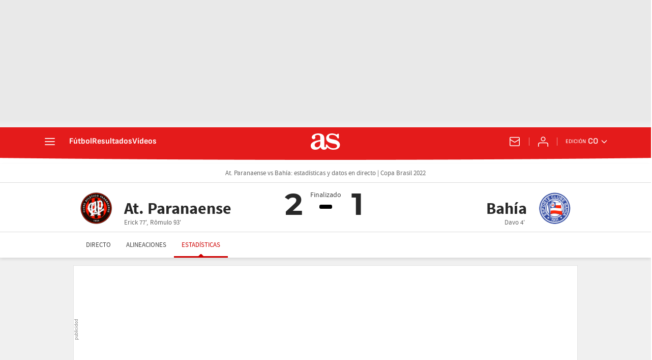

--- FILE ---
content_type: application/x-javascript;charset=utf-8
request_url: https://smetrics.as.com/id?d_visid_ver=5.5.0&d_fieldgroup=A&mcorgid=2387401053DB208C0A490D4C%40AdobeOrg&mid=26943245326368752690830982043400881958&ts=1768996235000
body_size: -40
content:
{"mid":"26943245326368752690830982043400881958"}